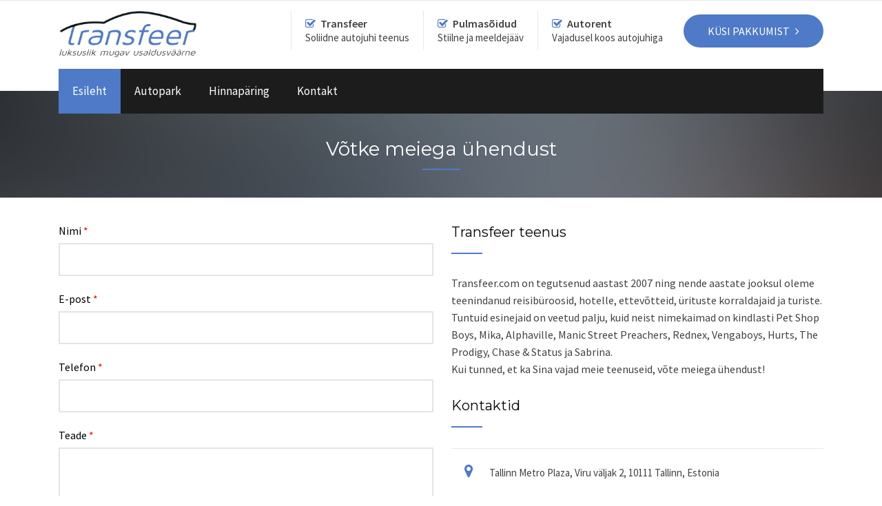

--- FILE ---
content_type: text/html; charset=UTF-8
request_url: http://transfeer.com/kontakt/
body_size: 3742
content:
<!DOCTYPE html>
<!--[if lt IE 7]> <html dir="ltr" lang="en-US" class="ie6"> <![endif]-->
<!--[if IE 7]>    <html dir="ltr" lang="en-US" class="ie7"> <![endif]-->
<!--[if IE 8]>    <html dir="ltr" lang="en-US" class="ie8"> <![endif]-->
<!--[if gt IE 8]><!--> <html dir="ltr" lang="en-US"> <!--<![endif]-->

<!-- BEGIN head -->
<head>

	<!--Meta Tags-->
	<meta name="viewport" content="width=device-width, initial-scale=1.0, maximum-scale=1.0, user-scalable=no">
	<meta http-equiv="Content-Type" content="text/html; charset=UTF-8" />
	
	<!-- Title -->
	<title>Transfeer teenus</title>
	
	<!-- JavaScript (must go in header) -->
	<script type="text/javascript" src="http://maps.google.com/maps/api/js?sensor=false"></script>
	<script type="text/javascript" src="/js/fontawesome-markers.min.js"></script>
	
	<!-- Stylesheets -->
	<link rel="stylesheet" href="/css/style.css" type="text/css"  media="all" />
	<link rel="stylesheet" href="/css/color-blue.css" type="text/css"  media="all" />
	<link rel="stylesheet" href="/css/responsive.css" type="text/css"  media="all" />
	<link href="/css/font-awesome.css" rel="stylesheet">
	<link rel="stylesheet" type="text/css" href="/rs-plugin/css/settings.css">
	<link rel="stylesheet" type="text/css" href="/rs-plugin/css/layers.css">
	<link rel="stylesheet" type="text/css" href="/rs-plugin/css/navigation.css">
	<link rel="stylesheet" type="text/css" href="/css/owl.carousel.css">
	<link rel="stylesheet" type="text/css" href="/css/prettyPhoto.css">
	<link rel="stylesheet" type="text/css" href="/css/custom.css">
	<link href='https://fonts.googleapis.com/css?family=Source+Sans+Pro:400,200,200italic,300,300italic,400italic,600,600italic,700,700italic,900,900italic' rel='stylesheet' type='text/css'>
	<link href="https://fonts.googleapis.com/css?family=Montserrat:400,700" rel="stylesheet"> 
	
	<!-- Favicon -->
	<link rel="shortcut icon" href="/favicon.ico" type="image/x-icon" />

<!-- END head -->
</head>


<!-- BEGIN body -->
<body>
	
	<!-- BEGIN .outer-wrapper -->
	<div class="outer-wrapper">
		
		<!-- BEGIN .header-area-1 -->
		<div class="header-area-1">
			
			<!-- BEGIN .top-bar-wrapper -->
			<div class="top-bar-wrapper">
				
			
			
			<!-- END .top-bar-wrapper -->
			</div>
			
			<!-- BEGIN .header-content -->
			<div class="header-content">
			
				<!-- BEGIN .logo -->
				<div style="float:left;" class="">
					<img width="200px" src="/img/transfeer-teenus.png">
				<!-- END .logo -->
				</div>

				<!-- BEGIN .header-icons-wrapper -->
				<div class="header-icons-wrapper clearfix">

					<a href="/hinnaparing/" class="topright-button"><span>KÜSI PAKKUMIST</span></a>

					<!-- BEGIN .header-icons-inner -->
					<div class="header-icons-inner clearfix">

						<!-- BEGIN .header-icon -->
						<div class="header-icon">
							<p><i class="fa fa-check-square-o" aria-hidden="true"></i><strong>Transfeer</strong></p>
							<p class="header-icon-text">Soliidne autojuhi teenus</p>
						<!-- END .header-icon -->
						</div>

						<!-- BEGIN .header-icon -->
						<div class="header-icon">
							<p><i class="fa fa-check-square-o" aria-hidden="true"></i><strong>Pulmasõidud</strong></p>
							<p class="header-icon-text">Stiilne ja meeldejääv</p>
						<!-- END .header-icon -->
						</div>
						
						<!-- BEGIN .header-icon -->
						<div class="header-icon">
							<p><i class="fa fa-check-square-o" aria-hidden="true"></i><strong>Autorent</strong></p>
							<p class="header-icon-text">Vajadusel koos autojuhiga</p>
						<!-- END .header-icon -->
						</div>

					<!-- END .header-icons-inner -->
					</div>

				<!-- END .header-icons-wrapper -->
				</div>
				
				<div id="mobile-navigation">
					<a href="#search-lightbox" data-gal="prettyPhoto"><i class="fa fa-search"></i></a>
					<a href="#" id="mobile-navigation-btn"><i class="fa fa-bars"></i></a>
				</div>

				<div class="clearboth"></div>

				<!-- BEGIN .mobile-navigation-wrapper -->
				<div class="mobile-navigation-wrapper">	
					
					<ul>	
						<li class="current-menu-item current_page_item"><a href="/">Esileht</a>
							
						</li>
						<li class="megamenu-3-col ">
							<a href="/autopark/">Autopark</a>
							
						</li>
						<li class="megamenu-3-col ">
							<a href="/hinnaparing/">Hinnapäring</a>
							
						</li>
						<li class="megamenu-3-col ">
							<a href="/kontakt/">Kontakt</a>
							
						</li>
						
					</ul>

				<!-- END .mobile-navigation-wrapper -->
				</div>
				
			<!-- END .header-content -->
			</div>
			
			<!-- BEGIN #primary-navigation -->
			<nav id="primary-navigation" class="navigation-wrapper fixed-navigation clearfix">

				<!-- BEGIN .navigation-inner -->
				<div class="navigation-inner">

					<!-- BEGIN .navigation -->
					<div class="navigation">
						
						<ul>	
							<li class="current-menu-item current_page_item"><a href="/">Esileht</a>
								
							</li>
							<!-- <li class=""><a href="">Teenused</a>
								<ul>
									<li><a href="">Transfeer</a></li>
									<li><a href="">Autorent</a></li>
									<li><a href="">Pulmasõidud</a></li>
								</ul>
							</li> -->
							<li class="megamenu-3-col">
								<a href="/autopark/">Autopark</a>
								
							</li>
							
							<li class="">
								<a href="/hinnaparing/">Hinnapäring</a>
								
							</li>
							
							<li class=""><a href="/kontakt/">Kontakt</a>
								<!-- <ul>
									<li><a href="contact-us.html">Contact I</a></li>
									<li><a href="contact-us2.html">Contact II</a></li>
								</ul> -->
							</li>
						</ul>
						
					<!-- END .navigation -->
					</div>

				<!-- END .navigation-inner -->
				</div>

			<!-- END #primary-navigation -->
			</nav>
			
		<!-- END .header-area-1 -->
		</div>
		
		</div>
		
		<div id="page-header">
			<h1>Võtke meiega ühendust</h1>
			<div class="title-block3"></div>
			
		</div>
		
		<!-- BEGIN .content-wrapper-outer -->
		<div class="content-wrapper-outer clearfix">
			
			<!-- BEGIN .main-content -->
			<div class="main-content main-content-full">
				
				<!-- BEGIN .clearfix -->
				<div class="clearfix">
					
					<!-- BEGIN .qns-one-half -->
					<div class="qns-one-half">
						
						<!-- BEGIN .contact-form-1 -->
						<form action="/" class="contact-form-1" method="post" id="kontakt_vorm">

							<input type="hidden" name="check_bot" id="check_bot" value="0">

							<label>Nimi <span>*</span></label>
							<input type="text" name="nimi" id="nimi" class="required-form-field" value="" />

							<label>E-post <span>*</span></label>
							<input type="text" name="post" id="post" class="required-form-field" value="" />

							<label>Telefon <span>*</span></label>
							<input type="text" name="telefon" id="telefon" class="required-form-field" value="" />

							<label>Teade <span>*</span></label>
							<textarea cols="10" rows="9" name="teade" id="teade" class="required-form-field"></textarea>	

							<button type="button" onClick="saada_teade();">
				 				Saada <i class="fa fa-envelope"></i>
							</button>

						<!-- END .contact-form-1 -->
						</form>
						
					<!-- END .qns-one-half -->
					</div>
					
					<!-- BEGIN .qns-one-half -->
					<div class="qns-one-half qns-last">
						
						<h4>Transfeer teenus</h4>
						<div class="title-block7"></div>
					
						<p>Transfeer.com on tegutsenud aastast 2007 ning nende aastate jooksul oleme teenindanud reisibüroosid, hotelle, ettevõtteid, ürituste korraldajaid ja turiste.
Tuntuid esinejaid on veetud palju, kuid neist nimekaimad on kindlasti Pet Shop Boys, Mika, Alphaville, Manic Street Preachers, Rednex, Vengaboys, Hurts, The Prodigy, Chase & Status ja Sabrina.<br>
Kui tunned, et ka Sina vajad meie teenuseid, võte meiega ühendust!
</p>
					
						<h4>Kontaktid</h4>
						<div class="title-block7"></div>
							
						<ul class="contact-details-list">
							<li class="cdw-address clearfix">Tallinn Metro Plaza, Viru väljak 2, 10111 Tallinn, Estonia</li>
							<li class="cdw-phone clearfix">+372 56 888 188</li>
							<li class="cdw-email clearfix"><a href="mailto:info@transfeer.com">info@transfeer.com</a></li>
						</ul>
						
						
						
					<!-- END .qns-one-half -->
					</div>
				
				<!-- END .clearfix -->
				</div>
				
				<hr class="space3" />
				
				<!-- BEGIN #google-map -->
				<div id="google-map" style="height: 385px;margin: 0 0 70px 0;"></div>

				<script type="text/javascript">

					function initialize() {

						// Set Location
						var myLatlng = new google.maps.LatLng(59.437439, 24.754116);

						// Set Style
						var styles = [
						    {
						      stylers: [
						        { hue: "#4E7AC7" },
						        { saturation: -50 }
						      ]
						    },{
						      featureType: "road",
						      elementType: "geometry",
						      stylers: [
						        { lightness: 100 },
						        { visibility: "simplified" }
						      ]
						    },{
						      featureType: "road",
						      elementType: "labels",
						      stylers: [
						        { visibility: "off" }
						      ]
						    }
						  ];

						// Set Map Options
						var mapOptions = {
							mapTypeControlOptions: {
								mapTypeIds: ['Styled']
							},
							center: myLatlng,
							zoom: 17,
							mapTypeId: 'Styled',
							scrollwheel: false,
							scaleControl: false,
							disableDefaultUI: false
						};

						// Build Map
						var map = new google.maps.Map(document.getElementById('google-map'), mapOptions);
						var styledMapType = new google.maps.StyledMapType(styles, { name: 'Styled' });
						map.mapTypes.set('Styled', styledMapType);

						// Set Map Marker
						var contentString = 'Our Retirement Home';
						var infowindow = new google.maps.InfoWindow({
							content: contentString
						});
						var marker = new google.maps.Marker({
							position: myLatlng,
							map: map,
							title: 'Map Marker 1',
							icon: {
							        path: fontawesome.markers.MAP_MARKER,
							        scale: 0.8,
							        strokeWeight: 0,
							        strokeColor: 'black',
							        strokeOpacity: 1,
							        fillColor: '#cc4452',
							        fillOpacity: 1,
							    },
						});

						// Display Map Marker
						google.maps.event.addListener(marker, 'click', function() {
							infowindow.open(map,marker);
						});

					}

					// Display Map
					google.maps.event.addDomListener(window, 'load', initialize);

				</script>
				
				<hr class="space3" />
				
			<!-- END .main-content -->
			</div>
		
		<!-- END .content-wrapper-outer -->
		</div>
		
		<!-- BEGIN .footer -->
		<footer class="footer">

			<!-- BEGIN .footer-inner -->
			<div class="footer-inner clearfix">

				<!-- BEGIN .one-half -->
				<div class="one-half">

					<h5>Meist</h5>
					<div class="title-block6"></div>
					<p>Transfeer.com on tegutsenud aastast 2007 ning nende aastate jooksul oleme teenindanud reisibüroosid, hotelle, ettevõtteid, ürituste korraldajaid ja turiste.<br>
Tuntuid esinejaid on veetud palju, kuid neist nimekaimad on kindlasti Pet Shop Boys, Mika, Alphaville, Manic Street Preachers, Rednex, Vengaboys, Hurts, The Prodigy, Chase & Status ja Sabrina.<br>
Kui tunned, et ka Sina vajad meie teenuseid, võte meiega ühendust!
<br>

				<!-- END .one-half -->
				</div>

				
				
				<!-- BEGIN .one-fourth -->
				<div class="one-fourth">

					<h5>Kontakt</h5>
					<div class="title-block6"></div>
					<ul class="contact-widget">
						<li class="cw-address">Tallinn Metro Plaza, Viru väljak 2, 10111 Tallinn, Estonia</li>
						<li class="cw-phone">+372 56 888 188<span>Küsi lisa või telli telefoni teel</span></li>
						<li class="cw-cell"><a href="mailto:info@transfeer.com">info@transfeer.com</a><span>Vastame esimesel võimalusel</span></li>
					</ul>

				<!-- END .one-fourth -->
				</div>

				<div class="one-fourth">

					<h5>Transfeer teenus</h5>
					<div class="title-block6"></div>
					<p>Telli kiirelt ja mugavalt</p>

					<!-- BEGIN .newsletter-form -->
				
						<a href="/hinnaparing/" class="button0">Küsi pakkumist</a>

					<!-- END .newsletter-form -->
				

				<!-- END .one-fourth -->
				</div>


				<div class="clearboth"></div>

				<!-- END .footer-bottom -->
				</div>

				<!-- BEGIN .footer-bottom -->
				<div class="footer-bottom">
					<div class="footer-social-icons-wrapper">
						<a target="_blank" href="https://www.facebook.com/transfeer/"><i class="fa fa-facebook"></i></a>
						
					</div>

					

					<p class="footer-message">&copy; 2026 transfeer.com</p>

			<!-- END .footer-inner -->
			</div>

		<!-- END .footer -->	
		</footer>
		
	<!-- END .outer-wrapper -->
	</div>
	
	<!-- JavaScript -->
	<script src="https://ajax.googleapis.com/ajax/libs/jquery/1.11.2/jquery.min.js"></script>
	<script src="https://ajax.googleapis.com/ajax/libs/jqueryui/1.11.3/jquery-ui.min.js"></script>
	<script type="text/javascript" src="/rs-plugin/js/jquery.themepunch.tools.min.js?rev=5.0"></script>
	<script type="text/javascript" src="/rs-plugin/js/jquery.themepunch.revolution.min.js?rev=5.0"></script>
	<script type="text/javascript" src="/js/owl.carousel.min.js"></script>
	<script type="text/javascript" src="/js/jquery.prettyPhoto.js"></script>
	
	<!-- Only required for local server -->
	<script type="text/javascript" src="/rs-plugin/js/extensions/revolution.extension.video.min.js"></script>
	<script type="text/javascript" src="/rs-plugin/js/extensions/revolution.extension.slideanims.min.js"></script>
	<script type="text/javascript" src="/rs-plugin/js/extensions/revolution.extension.layeranimation.min.js"></script>
	<script type="text/javascript" src="/rs-plugin/js/extensions/revolution.extension.navigation.min.js"></script>
	<!-- Only required for local server -->
	
	<script type="text/javascript" src="/js/scripts.js"></script>

	<script type="text/javascript" src="/js/custom.js"></script>
	
<!-- END body -->
</body>
</html>

--- FILE ---
content_type: text/css
request_url: http://transfeer.com/css/color-blue.css
body_size: 1425
content:
/* Main Highlight Colour */
.header-area-1 .logo h2:before,
.header-area-1 .topright-button,
.header-area-2 .logo h2:before,
.header-area-2 .topright-button,
.header-area-1 .navigation li a:hover,
.header-area-1 .navigation li.current-menu-item > a,
.header-area-1 .navigation li.current_page_item > a,
.header-area-2 .navigation li li a:hover,
.mobile-navigation-wrapper ul a,
.mobile-navigation-wrapper ul li li a:hover,
.mobile-navigation-wrapper ul li li li a:hover,
.rev-custom-caption-1 .title-block1,
.rev-custom-caption-2 .title-block1,
.slideshow-button,
.title-block2,
.title-block3,
.fleet-block-wrapper .fleet-block-content .fleet-price,
.header-booking-form-wrapper #booking-tabs ul li.ui-state-active a,
.widget-booking-form-wrapper #booking-tabs ul li.ui-state-active a,
.booking-form-1 button,
#ui-datepicker-div a:hover,
.owl-theme .owl-dots .owl-dot span,
#booking-tabs-2 .booking-form-2 button,
#booking-tabs-2 .booking-form-3 button,
.widget-block,
.page-not-found-search-form button,
.button2,
.button4,
.button6,
.link-arrow,
.main-content button,
.main-content .search-results-form button,
.accordion h4:before,
.toggle h4:before,
.button0,
.title-block4,
.call-to-action-2-section .title-block5,
.newsletter-form button,
.title-block6,
.title-block7,
.pp_close,
#booking-tabs-2 .nav li.ui-state-active a,
.page-pagination li span.current,
.page-pagination li a:hover,
.news-read-more,
.call-to-action-button,
.main-content .step-icon-current,
.view-map-button,
.main-content p .view-map-button,
.trip-details-wrapper form button,
.total-price-display .payment-button,
.service-rate-wrapper:hover .service-rate-header {
	background: #4e7ac7;
}

.header-area-1 .header-icon i,
.header-area-2 .header-icon i,
.content-wrapper ul li:before,
.latest-news-block-content .news-meta .nm-news-date:before,
.latest-news-block-content .news-meta .nm-news-comments:before,
.testimonial-wrapper p span.qns-open-quote,
.testimonial-wrapper p span.qns-close-quote,
.main-content p a,
.widget ul li:after,
.main-content ul li:before,
.main-content blockquote:before,
.home-icon-wrapper-2 .qns-home-icon,
.contact-details-list .cdw-address:before,
.contact-details-list .cdw-phone:before,
.contact-details-list .cdw-email:before,
.main-content .social-links li i,
.main-content .search-results-list li:before,
.news-block-wrapper .news-meta .nm-news-author:before,
.news-block-wrapper .news-meta .nm-news-date:before,
.news-block-wrapper .news-meta .nm-news-category:before,
.news-block-wrapper .news-meta .nm-news-comments:before,
.service-rate-section p strong span,
.vehicle-section p strong {
	color: #4e7ac7;
}

.header-area-2 .navigation li.current-menu-item,
.header-area-2 .navigation li:hover {
	border-top: #4e7ac7 3px solid;
}

.main-content blockquote {
	border-left: #4e7ac7 3px solid;
}

.owl-theme .owl-dots .owl-dot span, .owl-theme .owl-dots .owl-dot.active span,
.home-icon-wrapper-2 .qns-home-icon,
.total-price-display {
	border: #4e7ac7 3px solid;
}

#booking-tabs-2 .nav li.ui-state-active a,
.service-rate-wrapper:hover .service-rate-header {
	border-right: #4e7ac7 1px solid;
}

.page-pagination li span.current,
.page-pagination li a:hover {
	border: #4e7ac7 1px solid;
}

.header-booking-form-wrapper #booking-tabs ul li.ui-state-active a:after,
.widget-booking-form-wrapper #booking-tabs ul li.ui-state-active a:after {
	border-top: 15px solid #4e7ac7;
}

#booking-tabs-2 .nav li.ui-state-active a:after {
	border-left: 17px solid #4e7ac7;
}

#tabs .ui-tabs-nav li.ui-state-active {
	border-top: #4e7ac7 4px solid;
}

.service-rate-wrapper:hover .service-rate-header:after {
	border-top: 10px solid #4e7ac7;
}

.vehicle-section:hover {
	border: #4e7ac7 2px solid;
	outline: #4e7ac7 1px solid;
}

@media only screen and (max-width: 1250px) { 
	
	#booking-tabs-2 .nav li.ui-state-active a:after {
		border-top: 15px solid #4e7ac7;
	}

}

/* Overlayed On Main Colour, Should Be Lighter */
.service-rate-wrapper:hover .service-rate-header p {
	color: #e7aeb4;
}

/* Dark Backgroud Colour */
.header-area-1 #primary-navigation,
.mobile-navigation-wrapper,
.mobile-navigation-wrapper ul li li a,
.mobile-navigation-wrapper ul li li li a,
.header-booking-form-wrapper,
.widget-booking-form-wrapper,
#ui-datepicker-div,
.about-us-block,
.footer,
.body-booking-form-wrapper,
.main-content table th,
.page-not-found-search-form,
.link-blocks .link-block-2,
.link-blocks .link-block-3,
.main-content .search-results-form,
.pricing-options-widget,
.service-rate-header,
.call-to-action-small,
.step-icon,
.trip-details-wrapper,
.full-booking-wrapper {
	background: #1c1c1c;
}

.call-to-action-1-section,
.testimonials-full-wrapper {
	background-color: #1c1c1c;
}

#tabs .nav li a {
	color: #1c1c1c !important;
}

.service-rate-header:after {
	border-top: 10px solid #1c1c1c;
}

/* Border Overlayed On Dark Background */
.mobile-navigation-wrapper ul a,
.ui-datepicker-calendar thead tr th,
.footer-bottom {
	
}

.header-booking-form-wrapper #booking-tabs ul li a,
.widget-booking-form-wrapper #booking-tabs ul li a,
.ui-datepicker-calendar tbody tr td a,
#ui-datepicker-div .ui-datepicker-calendar tbody tr td span,
.ui-datepicker-calendar thead tr th,
.pricing-options-widget ul li,
.trip-details-wrapper .trip-details-wrapper-1 p,
.full-booking-wrapper .clearfix .qns-one-half p {
	border-bottom: #3b3b3b 1px solid;
}

.ui-datepicker-calendar tbody tr td a,
#ui-datepicker-div .ui-datepicker-calendar tbody tr td span,
#booking-tabs-2 .nav li a,
.service-rate-header {
	border-right: #3b3b3b 1px solid;
}

.trip-details-wrapper .trip-details-wrapper-2,
.passenger-details-wrapper {
	border: #3b3b3b 1px solid;
}

.space7 {
	background: #3b3b3b;
}

/* Alternative Text Colour Overlayed On Dark Background */
.contact-widget .cw-phone span,
.contact-widget .cw-cell span,
.pricing-options-widget,
.service-rate-header p,
.service-rate-section p {
	color: #838383;
}

--- FILE ---
content_type: text/css
request_url: http://transfeer.com/css/custom.css
body_size: 203
content:


.pealkiri-h2 {
	color: #070707;
	font-size: 30px;
	text-align: left;
}
.tutvustus {
	color: #FFF;
	font-size: 24px;
	text-align: center;
	line-height: 1.1;
	padding-top: 5px;
	text-shadow: -1px 0 black, 0 1px black, 1px 0 black, 0 -1px black;
}

.joon {
	border-bottom: 2px solid #4e7ac7;
}



--- FILE ---
content_type: text/javascript
request_url: http://transfeer.com/js/custom.js
body_size: 1717
content:
function m2rgi_auto(id) {
	if (document.getElementById('viimane_pilt').value != '')
	{
		document.getElementById('pilt_'+document.getElementById('viimane_pilt').value).style.border = 'none';
		document.getElementById('pealkiri_'+document.getElementById('viimane_pilt').value).style.color = '#000';
	}
	document.getElementById('pilt_'+id).style.border = '2px solid #4e7ac7';
	document.getElementById('pealkiri_'+id).style.color = '#4e7ac7';
	document.getElementById('viimane_pilt').value = id;
}
function saada_p2ring() {
	if (document.getElementById("viimane_pilt").value == '')
	{
		 alert('Palume valida sobiv auto.');
	}
	else if (epost(document.getElementById("post").value) == false)
	{
		alert('Palume korrektset e-posti.');
	}
	else if (telefon(document.getElementById("telefon").value) == false)
	{
		alert('Palume korrektset telefoni.');
		//kuva_error("telefon_"+id);
	}
	else {
		document.getElementById('check_bot').value = 6;
		document.getElementById('toode_vorm').submit();
	}
}
function saada_teade() {
	if (epost(document.getElementById("post").value) == false)
	{
		alert('Palume korrektset e-posti.');
	}
	else if (telefon(document.getElementById("telefon").value) == false)
	{
		alert('Palume korrektset telefoni.');
	}
	else {
		document.getElementById('check_bot').value = 5;
		document.getElementById('kontakt_vorm').submit();
	}
}
function epost(email) { 
    var re = /^(([^<>()[\]\\.,;:\s@\"]+(\.[^<>()[\]\\.,;:\s@\"]+)*)|(\".+\"))@((\[[0-9]{1,3}\.[0-9]{1,3}\.[0-9]{1,3}\.[0-9]{1,3}\])|(([a-zA-Z\-0-9]+\.)+[a-zA-Z]{2,}))$/;
    return re.test(email);
} 

function telefon(tel) {
	if (tel.match(/^[+]*[(]{0,1}[0-9]{1,3}[)]{0,1}[-\s\./0-9]*$/g)){
		return true;
	}
	else {
		return false;
	}
}

--- FILE ---
content_type: text/javascript
request_url: http://transfeer.com/js/scripts.js
body_size: 8717
content:
$(document).on('ready', function() {
	
	"use strict";
	
	// Fixed Menu
	var nav = $(".fixed-navigation");
	$(window).on('scroll', function() {
		if ($(this).scrollTop() > 350) {
			nav.addClass("fixed-navigation-show");
		} else {
			nav.removeClass("fixed-navigation-show");
		}
	});
	
	// Mobile Navigation
	$(window).on('resize', function() {
	  if ($(window).width() > 1005) {
		$(".mobile-navigation-wrapper").css("display","none");
	  }
	});
	
	// Mobile Navigation Button
	$( "#mobile-navigation-btn" ).on('click', function() {
	  $( ".mobile-navigation-wrapper" ).slideToggle( "slow", function() {
	    // Animation complete.
	  });
	});
	
	// Accordion
	$( ".accordion" ).accordion( { autoHeight: true, heightStyle: "content"  } );
	
	// Toggle	
	$( ".toggle > .inner" ).hide();
	$(".toggle").on("click",".title",function() {
		$(this).toggleClass("active");
		if ($(this).hasClass("active")) {
			$(this).closest(".toggle").find(".inner").slideDown(200, "easeOutCirc");
		} else {
			$(this).closest(".toggle").find(".inner").slideUp(200, "easeOutCirc");
		}
	});
	
	// Main Navigation
	jQuery("#primary-navigation").on("mouseenter mouseleave",".menu-item-has-children", function (e) {

		var elm = jQuery("ul:first", this);
		var off = elm .offset();
		var l = off.left;
		var w = elm.width();
		var docH = jQuery(".outer-wrapper").height();
		var docW = jQuery(".outer-wrapper").width();

		var isEntirelyVisible = (l+ w <= docW);

		if ( ! isEntirelyVisible ) {
			jQuery(this).addClass("edge");
		} else {
			jQuery(this).removeClass("edge");
		}
	});

	// Tabs
	$( "#tabs" ).tabs();
	$( "#booking-tabs" ).tabs();
	$( "#booking-tabs-2" ).tabs();
	
	// Revolution Slider 1
	$("#slider1").revolution({
      sliderType:"standard",
      sliderLayout:"auto",
      delay:9000,
      navigation: {
          arrows:{
			enable:true,
		}				
      },
	responsiveLevels:[4096,1280,660],
	gridwidth:[1110,1110,1110],
	gridheight:[665,520,800]
    });

	// Revolution Slider 2
	$("#slider2").revolution({
      sliderType:"standard",
      sliderLayout:"auto",
      delay:9000,
      navigation: {
          arrows:{
			enable:true,
		}				
      },
      gridwidth:800,
      gridheight:486		
    });

	// Our Fleet
	$('.owl-carousel1').owlCarousel({
	    loop:true,
	    margin:30,
	    nav:true,
		pagination: true,
		navText: "",
	    responsive:{
	        0:{
	            items:1
	        },
			490:{
	            items:2
	        },
			710:{
	            items:3
	        },
			920:{
	            items:4
	        },
	    }
	})
	
	// Latest News
	$('.owl-carousel2').owlCarousel({
	    loop:true,
	    margin:30,
	    nav:true,
		pagination: true,
		navText: "",
	    responsive:{
	        0:{
	            items:1
	        },
			490:{
	            items:2
	        },
			710:{
	            items:3
	        },
			920:{
	            items:3
	        },
	    }
	})
	
	// Testimonials
	$('.owl-carousel3').owlCarousel({
	    loop:true,
	    margin:30,
	    nav:false,
		pagination: true,
		navText: "",
	    responsive:{
	        0:{
	            items:1
	        },
			490:{
	            items:1
	        },
			710:{
	            items:1
	        },
			920:{
	            items:1
	        },
	    }
	})
	
	// Datepicker
	jQuery(".datepicker").datepicker({
		minDate: 0,
		dateFormat: 'dd/mm/yy'
	});
	
	// Set Datepicker value as todays date
	var todaysDate = $.datepicker.formatDate('dd/mm/yy', new Date());
	$(".datepicker").val(todaysDate);
	
	$(document).on("click",'.sendemail', function() {
	
		// Validate form fields
		if ( $(".required-form-field").val() == '') {        
	        alert("Please fill out the required form fields marked with a *");
	        return false;
	    }
		
	});	
	
	// PrettyPhoto
	$("a[data-gal^='prettyPhoto']").prettyPhoto({
		hook: 'data-gal',
		animation_speed: 'fast', /* fast/slow/normal */
		slideshow: 5000, /* false OR interval time in ms */
		autoplay_slideshow: false, /* true/false */
		opacity: 0.80, /* Value between 0 and 1 */
		show_title: true, /* true/false */
		allow_resize: true, /* Resize the photos bigger than viewport. true/false */
		default_width: 500,
		default_height: 344,
		counter_separator_label: '/', /* The separator for the gallery counter 1 "of" 2 */
		theme: 'pp_default', /* light_rounded / dark_rounded / light_square / dark_square / facebook */
		horizontal_padding: 20, /* The padding on each side of the picture */
		hideflash: false, /* Hides all the flash object on a page, set to TRUE if flash appears over prettyPhoto */
		wmode: 'opaque', /* Set the flash wmode attribute */
		autoplay: true, /* Automatically start videos: True/False */
		modal: false, /* If set to true, only the close button will close the window */
		deeplinking: true, /* Allow prettyPhoto to update the url to enable deeplinking. */
		overlay_gallery: true, /* If set to true, a gallery will overlay the fullscreen image on mouse over */
		keyboard_shortcuts: true, /* Set to false if you open forms inside prettyPhoto */
		changepicturecallback: function(){}, /* Called everytime an item is shown/changed */
		callback: function(){}, /* Called when prettyPhoto is closed */
		ie6_fallback: true,
		markup: '<div class="pp_pic_holder"> \
					<div class="ppt">&nbsp;</div> \
					<div class="pp_top"> \
						<div class="pp_left"></div> \
						<div class="pp_middle"></div> \
						<div class="pp_right"></div> \
					</div> \
					<div class="pp_content_container"> \
						<div class="pp_left"> \
							<div class="pp_right"> \
								<div class="pp_content"> \
									<div class="pp_loaderIcon"></div> \
									<div class="pp_fade"> \
										<a href="#" class="pp_expand" title="Expand the image">Expand</a> \
										<div class="pp_hoverContainer"> \
											<a class="pp_next" href="#">next</a> \
											<a class="pp_previous" href="#">previous</a> \
										</div> \
										<div id="pp_full_res"></div> \
										<div class="pp_details"> \
											<div class="pp_nav"> \
												<a href="#" class="pp_arrow_previous">Previous</a> \
												<p class="currentTextHolder">0/0</p> \
												<a href="#" class="pp_arrow_next">Next</a> \
											</div> \
											<p class="pp_description"></p> \
											{pp_social} \
											<a class="pp_close" href="#"><i class="fa fa-close"></i></a> \
										</div> \
									</div> \
								</div> \
							</div> \
							</div> \
						</div> \
						<div class="pp_bottom"> \
							<div class="pp_left"></div> \
							<div class="pp_middle"></div> \
							<div class="pp_right"></div> \
						</div> \
					</div> \
					<div class="pp_overlay"></div>',
			gallery_markup: '<div class="pp_gallery"> \
								<a href="#" class="pp_arrow_previous">Previous</a> \
								<div> \
									<ul> \
										{gallery} \
									</ul> \
								</div> \
								<a href="#" class="pp_arrow_next">Next</a> \
							</div>',
			image_markup: '<img id="fullResImage" src="{path}" />',
			flash_markup: '<object classid="clsid:D27CDB6E-AE6D-11cf-96B8-444553540000" width="{width}" height="{height}"><param name="wmode" value="{wmode}" /><param name="allowfullscreen" value="true" /><param name="allowscriptaccess" value="always" /><param name="movie" value="{path}" /><embed src="{path}" type="application/x-shockwave-flash" allowfullscreen="true" allowscriptaccess="always" width="{width}" height="{height}" wmode="{wmode}"></embed></object>',
			quicktime_markup: '<object classid="clsid:02BF25D5-8C17-4B23-BC80-D3488ABDDC6B" codebase="http://www.apple.com/qtactivex/qtplugin.cab" height="{height}" width="{width}"><param name="src" value="{path}"><param name="autoplay" value="{autoplay}"><param name="type" value="video/quicktime"><embed src="{path}" height="{height}" width="{width}" autoplay="{autoplay}" type="video/quicktime" pluginspage="http://www.apple.com/quicktime/download/"></embed></object>',
			iframe_markup: '<iframe src ="{path}" width="{width}" height="{height}" frameborder="no"></iframe>',
			inline_markup: '<div class="pp_inline">{content}</div>',
			custom_markup: '',
			social_tools: '<div class="pp_social"><div class="twitter"><a href="http://twitter.com/share" class="twitter-share-button" data-count="none">Tweet</a><script type="text/javascript" src="http://platform.twitter.com/widgets.js"></script></div><div class="facebook"><iframe src="http://www.facebook.com/plugins/like.php?locale=en_US&href='+location.href+'&amp;layout=button_count&amp;show_faces=true&amp;width=500&amp;action=like&amp;font&amp;colorscheme=light&amp;height=23" scrolling="no" frameborder="0" style="border:none; overflow:hidden; width:500px; height:23px;" allowTransparency="true"></iframe></div></div>' /* html or false to disable */
	});
	
});